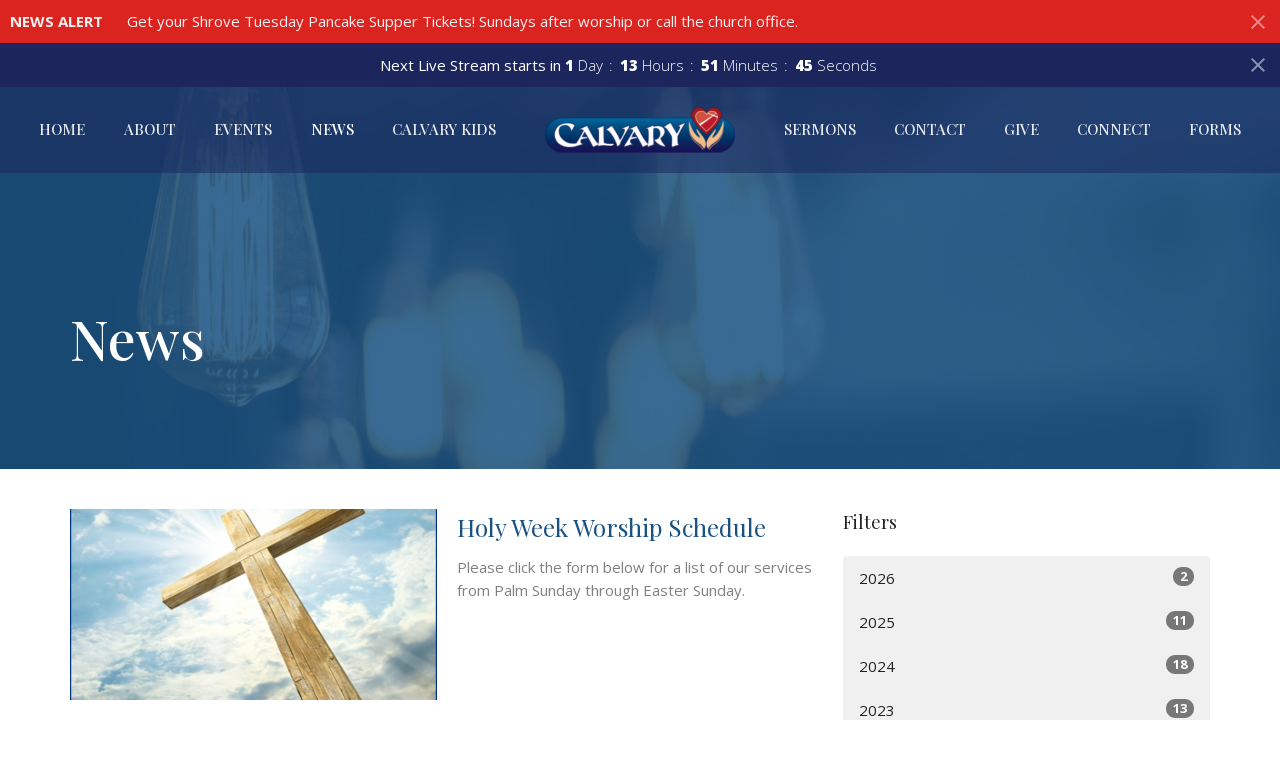

--- FILE ---
content_type: text/html; charset=utf-8
request_url: https://www.calvaryhbg.org/news?page=2
body_size: 36518
content:
<!DOCTYPE html>
<html lang="en">
  <head>
  <meta charset="UTF-8">
  <meta content="IE=edge,chrome=1" http-equiv="X-UA-Compatible"/>
  <meta content="width=device-width, initial-scale=1.0" name="viewport"/>
  <meta content="Calvary United Methodist Church" name="author"/>
  <title>
    News Post | Calvary United Methodist Church
  </title>
  
  
    <meta name="robots" content="index,follow" />
  
  
  <link href="https://dq5pwpg1q8ru0.cloudfront.net/2022/06/21/07/40/06/e1578958-1ca2-40c2-9fe0-b792e3406630/tithely.png" rel="shortcut icon" type="image/x-icon" />
  <meta name="csrf-param" content="authenticity_token" />
<meta name="csrf-token" content="AYR6vvXYGplSVDcpOG8Z/vczuhK0Z64V/hM0nBLjPQMexOj/oKvFabKCBjHwxgVWuCWEmUnZjKmy+50jnZNnhQ==" />

  <link rel="preconnect" href="https://fonts.gstatic.com/" crossorigin>
  <link rel="preload" href="/fonts/fontawesome/webfont.woff?v=3.2.1" as="font" type="font/woff" crossorigin>

  <link rel="stylesheet" media="all" href="/themes/stylesheet.css?timestamp=2026-01-16+17%3A35%3A31+-0500" />
  <link rel="stylesheet" media="print" href="https://dq5pwpg1q8ru0.cloudfront.net/assets/print-c1b49d74baf454d41a08041bb7881e34979fe0b297fba593578d70ec8cc515fd.css" />

	<link href="https://fonts.googleapis.com/css?family=Playfair+Display:regular,500,600,700,800,900,italic,500italic,600italic,700italic,800italic,900italic|Open+Sans:300,300italic,regular,italic,600,600italic,700,700italic,800,800italic&amp;display=swap" rel="stylesheet" type="text/css" async="async" />
  

  <script src="https://dq5pwpg1q8ru0.cloudfront.net/assets/application-baedfe927b756976bd996cb2c71963c5d82c94e444650affbb4162574b24b761.js"></script>
  <script src="https://dq5pwpg1q8ru0.cloudfront.net/packs/js/application-48235911dc1b5b550236.js"></script>
  <script src="https://cdnjs.cloudflare.com/ajax/libs/handlebars.js/4.7.7/handlebars.min.js" defer="defer"></script>


  <!--[if lt IE 9]>
  <script src="https://dq5pwpg1q8ru0.cloudfront.net/javascripts/html5shiv.js"></script>
  <script src="https://dq5pwpg1q8ru0.cloudfront.net/javascripts/respond.min.js"></script>
  <![endif]-->




  


</head>

  <body class="body_news_index body_news_posts_index   news-index   relative d-flex flex-column">
      <div class="d-flex ">
        <div class="site-content-container">
    

  <div class="system">
  </div>

  <div id="top-menus-container">
    <div id="top-menus">
  <div id="alert-container">
        <div id="site_wide_alert" style="max-height:43px;" class="alert-danger mb-0 p-2 rounded-0 relative z-index-1 truncate ">
    <strong>NEWS ALERT</strong>
    <a class="alert-link ml-3" href="/news/get-your-shrove-tuesday-pancake-supper-tickets-sundays-after-worship-or-call-the-church-office">
      Get your Shrove Tuesday Pancake Supper Tickets! Sundays after worship or call the church office.
</a>      <a id="site-wide-alert-close" class="close alert-link" data-dismiss="alert" data-remote="true" rel="nofollow" data-method="post" href="/dismiss_alert">
        <svg xmlns="http://www.w3.org/2000/svg" height="24" viewBox="0 0 24 24" width="24" class="inline-svg">
    <path d="M19 6.41L17.59 5 12 10.59 6.41 5 5 6.41 10.59 12 5 17.59 6.41 19 12 13.41 17.59 19 19 17.59 13.41 12z"></path>
    <path d="M0 0h24v24H0z" fill="none"></path>
</svg>

</a></div>

  </div>

    <div id="countdown-outer-container" class=' livestream-outer-container livestream-topbar d-flex align-items-center justify-content-space-between p-2 bg-primary'>

  <div class="d-flex align-items-center justify-content-space-between justify-content-xs-center flex-grow-1">
    <div class="countdown-container js-topbar-countdown d-flex flex-column flex-sm-row align-items-start align-items-xs-center justify-content-center">
      <div>Next Live Stream starts in&nbsp;</div>
      <div
  data-start-date="2026-01-18T08:25:00-05:00"
  data-reload-at-minutes="2026-01-18T07:55:00-05:00"
  id="timer"
  class="d-flex text-white">
  <div id="countdown-days" class="unit-container d-flex">
    <div class="value">-</div>
    <div class="unit-label">days</div>
  </div>
  <div id="countdown-hours" class="unit-container d-flex">
    <div class="value">-</div>
    <div class="unit-label">hours</div>
  </div>
  <div id="countdown-minutes" class="unit-container d-flex">
    <div class="value">-</div>
    <div class="unit-label">minutes</div>
  </div>
  <div id="countdown-seconds" class="unit-container d-flex">
    <div class="value">-</div>
    <div class="unit-label">seconds</div>
  </div>
</div>
    </div>

  </div>

  <a id="livestream-countdown-close" class="close alert-link d-none d-sm-block" data-dismiss="alert" data-remote="true" rel="nofollow" data-method="post" href="/dismiss_livestream_countdown">
    <svg xmlns="http://www.w3.org/2000/svg" height="24" viewBox="0 0 24 24" width="24" class="inline-svg">
    <path d="M19 6.41L17.59 5 12 10.59 6.41 5 5 6.41 10.59 12 5 17.59 6.41 19 12 13.41 17.59 19 19 17.59 13.41 12z"></path>
    <path d="M0 0h24v24H0z" fill="none"></path>
</svg>

</a></div>

<div class=' livestream-outer-container livestream-topbar d-flex flex-column flex-sm-row align-items-center justify-content-center py-2 d-none bg-primary'>

  <div clas="mr-2">Live service in progress...</div>
  <a
    href="/live"
    class="livestream-button btn btn-secondary d-flex align-items-center">
    <i class="icon-play-circle"></i>
    <div class="ml-2">Watch Now</div>
  </a>

</div>




  <div class="js-menus pos  pos-l-0 w-100 z-index-1 js-main-menu-opaque  bg-none z-index-navbar">
    
    <div id="main-menu-container">
      
<nav id="main_menu" class="relative main-menu-newbury bg-primary bg-none p-2 p-md-3">
  <div class="bg-primary pos pos-cover js-main-menu-background-opacity" style="opacity:0.53;"></div>
  <div class="relative d-flex d-block hidden-lg justify-content-center w-100">
    
      
      <a class="main-menu-logo main-menu-newbury-logo my-auto flex-shrink-0" href="/">
        <img alt="Calvary United Methodist Church" class="logo-size-small" src="https://dq5pwpg1q8ru0.cloudfront.net/2022/07/05/10/04/07/8e55edcd-aa25-4c10-a713-0aafa96d1687/calvary.png" />
</a>



      <button type="button" class="btn bg-none p-1 border-0 pos pos-r-0 pos-middle collapsed pr-0" data-toggle="collapse" data-target="#main_menu_collapse" aria-expanded="false">
    <span class="sr-only">Toggle navigation</span>
    <span class="svg-link">
      <svg xmlns="http://www.w3.org/2000/svg" height="24" viewBox="0 0 24 24" width="24">
    <path d="M0 0h24v24H0z" fill="none"></path>
    <path d="M3 18h18v-2H3v2zm0-5h18v-2H3v2zm0-7v2h18V6H3z"></path>
</svg>
 Menu
    </span>
  </button>

  </div>

  <div class="collapse main-menu-collapse-lg text-center" id="main_menu_collapse">


        <ul class="main-menu-list main-menu-newbury-list ">
            
  <li class="menu-item hover-underline-left">
      <a class="menu-link " href="/">Home</a>
  </li>


            
  <li class="menu-item hover-underline-left">
      <a class="menu-link " href="/about">About</a>
  </li>


            
  <li class="menu-item hover-underline-left">
      <a class="menu-link " href="/events">Events</a>
  </li>


            
  <li class="menu-item hover-underline-left">
      <a class="menu-link active" href="/news">News</a>
  </li>


            
  <li class="menu-item hover-underline-left">
      <a class="menu-link " href="https://www.calvaryhbg.org/pages/calvary-kids--7">Calvary Kids</a>
  </li>


        </ul>
        <div class="main-menu-elkhorn-logo-container  hidden-xs hidden-sm hidden-md px-4">
          
      
      <a class="main-menu-logo main-menu-newbury-logo " href="/">
        <img alt="Calvary United Methodist Church" class="logo-size-small" src="https://dq5pwpg1q8ru0.cloudfront.net/2022/07/05/10/04/07/8e55edcd-aa25-4c10-a713-0aafa96d1687/calvary.png" />
</a>


        </div>
        <ul class="main-menu-list main-menu-newbury-list ">
            
  <li class="menu-item hover-underline-left">
      <a class="menu-link " href="/media">Sermons</a>
  </li>


            
  <li class="menu-item hover-underline-left">
      <a class="menu-link " href="/contact">Contact</a>
  </li>


            
  <li class="menu-item hover-underline-left">
      <a class="menu-link " href="/give">Give</a>
  </li>


            
  <li class="menu-item hover-underline-left">
      <a class="menu-link " href="http://www.calvaryhbg.org/connect">Connect</a>
  </li>


            
  <li class="menu-item hover-underline-left">
      <a class="menu-link " target="_blank" href="https://www.calvaryhbg.org/pages/forms">Forms</a>
  </li>


        </ul>
  </div>
</nav>

    </div>
  </div>
</div>

  </div>

  <div id="header-container" class="relative">
    <div id="header" class="header-goodsoil relative  d-flex py-3 py-md-5 bg-cover bg-none logo-offset-small bg-secondary" style="background-image:url(&#39;https://dq5pwpg1q8ru0.cloudfront.net/2022/06/21/07/56/49/2cdafdf7-f8ea-4841-8482-5dfcbfc6b727/kari-shea-237489-unsplash.jpg&#39;); background-position: ; min-height: 53vh;">
  
  

<div id="page-header-overlay" class="bg-secondary pos pos-cover" style="opacity:0.86;" data-header-opacity="0.86"></div>

    <div class="container relative d-flex flex-column mt-5">
      
      <div class="my-auto">
        <div class="d-md-flex ">
          <div>
            <div class="relative d-inline-block break-word">
              <h1 class="header-heading ">
                        News

              </h1>
            </div>
          </div>
          <div class="d-flex ml-md-auto">
            <div class="row">
              <div class="col-xs-12">
                
              </div>
              <div class="col-xs-12">
                

              </div>
            </div>
          </div>
        </div>
      </div>
      
    </div>
  
  
  <!--<div class="pos pos-b-1 pos-l-1">
    <button class="js-play-video-button p-2 bg-none border-0 d-none" style="opacity: 0.5;">
    </button>
    <button class="js-pause-video-button p-2 bg-none border-0 d-none" style="opacity: 0.5;">
    </button>
    <div class="js-loading-video-button">
      <div class="d-flex p-2" style="opacity: 0.5;">
      </div>
    </div>
  </div>-->

</div>


  </div>

  <main role="main" class="content flex-grow-1  news_posts_index clearfix m-0 p-0">
    <link rel="alternate" type="application/rss+xml" title="RSS" href="https://www.calvaryhbg.org/news" />





  

<div>
    <div id="top-blocks-wrapper">
      
    </div>

    <div id="page_content" class="relative my-5">
      <div class="container">
        
  <div id="news_anchor" class="row">
    <div class="col-md-8">
        <div class="relative mb-3 border-bottom pb-3">
  <a class="row d-sm-flex" href="/news/holy-week-worship-schedule">
    <div class="col-sm-6">
      <img alt="Holy Week Worship Schedule image" loading="lazy" src="https://dq5pwpg1q8ru0.cloudfront.net/2025/03/21/20/26/13/e0a264ea-f0bf-4985-b191-2b8432e5af82/3.2.2025.png" />
    </div>
    <div class="col-sm-6 d-flex flex-column">
      <h2 class="h3 mt-2 mt-sm-0 mb-2">Holy Week Worship Schedule</h2>
      <div class="text-muted mb-2">
            Please click the form below for a list of our services from Palm Sunday through Easter Sunday.
      </div>
      <div class="mt-auto mb-2">
      </div>
    </div>
</a></div>
<div class="relative mb-3 border-bottom pb-3">
  <a class="row d-sm-flex" href="/news/march-2025-messenger">
    <div class="col-sm-6">
      <img alt="March 2025 Messenger image" loading="lazy" src="https://dq5pwpg1q8ru0.cloudfront.net/2025/03/05/12/19/25/c14ef3af-2de4-49d8-93f5-59e78c273650/Shamrock-wall.png" />
    </div>
    <div class="col-sm-6 d-flex flex-column">
      <h2 class="h3 mt-2 mt-sm-0 mb-2">March 2025 Messenger</h2>
      <div class="text-muted mb-2">
            Our monthly newsletter
      </div>
      <div class="mt-auto mb-2">
      </div>
    </div>
</a></div>
<div class="relative mb-3 border-bottom pb-3">
  <a class="row d-sm-flex" href="/news/february-2025-messenger">
    <div class="col-sm-6">
      <img alt="February 2025 Messenger image" loading="lazy" src="https://dq5pwpg1q8ru0.cloudfront.net/2025/01/27/17/02/26/2bdc7d3c-c83c-45e4-ae5c-a0cc632294e6/hearts.jpg" />
    </div>
    <div class="col-sm-6 d-flex flex-column">
      <h2 class="h3 mt-2 mt-sm-0 mb-2">February 2025 Messenger</h2>
      <div class="text-muted mb-2">
            Our monthly newsletter
      </div>
      <div class="mt-auto mb-2">
      </div>
    </div>
</a></div>
<div class="relative mb-3 border-bottom pb-3">
  <a class="row d-sm-flex" href="/news/january-2025-messenger">
    <div class="col-sm-6">
      <img alt="January 2025 Messenger image" loading="lazy" src="https://dq5pwpg1q8ru0.cloudfront.net/2024/12/31/12/24/41/ccd08595-cf25-4187-a35b-201074ca4b68/F1Hn7.jpg" />
    </div>
    <div class="col-sm-6 d-flex flex-column">
      <h2 class="h3 mt-2 mt-sm-0 mb-2">January 2025 Messenger</h2>
      <div class="text-muted mb-2">
            Our monthly newsletter
      </div>
      <div class="mt-auto mb-2">
      </div>
    </div>
</a></div>
<div class="relative mb-3 border-bottom pb-3">
  <a class="row d-sm-flex" href="/news/one-service-on-sunday-december-29-2025-at-10-am">
    <div class="col-sm-6">
      
    </div>
    <div class="col-sm-6 d-flex flex-column">
      <h2 class="h3 mt-2 mt-sm-0 mb-2">ONE SERVICE ON SUNDAY DECEMBER 29, 2025 at 10 AM</h2>
      <div class="text-muted mb-2">
            
      </div>
      <div class="mt-auto mb-2">
      </div>
    </div>
</a></div>
<div class="relative mb-3 border-bottom pb-3">
  <a class="row d-sm-flex" href="/news/christmas-eve-candlelight-worship-5-8-pm">
    <div class="col-sm-6">
      <img alt="Christmas Eve Candlelight Worship - 5 &amp; 8 PM image" loading="lazy" src="https://dq5pwpg1q8ru0.cloudfront.net/2024/11/25/18/37/35/d84bef72-6949-491e-b146-624717f5fec1/1.7.2024.png" />
    </div>
    <div class="col-sm-6 d-flex flex-column">
      <h2 class="h3 mt-2 mt-sm-0 mb-2">Christmas Eve Candlelight Worship - 5 &amp; 8 PM</h2>
      <div class="text-muted mb-2">
            (no nursery care)
      </div>
      <div class="mt-auto mb-2">
      </div>
    </div>
</a></div>
<div class="relative mb-3 border-bottom pb-3">
  <a class="row d-sm-flex" href="/news/december-2024-messenger">
    <div class="col-sm-6">
      <img alt="December 2024 Messenger image" loading="lazy" src="https://dq5pwpg1q8ru0.cloudfront.net/2024/11/25/18/34/36/c33c147f-673b-4a65-a682-e061213a521a/VQSC.jpg" />
    </div>
    <div class="col-sm-6 d-flex flex-column">
      <h2 class="h3 mt-2 mt-sm-0 mb-2">December 2024 Messenger</h2>
      <div class="text-muted mb-2">
            Our monthly newsletter
      </div>
      <div class="mt-auto mb-2">
      </div>
    </div>
</a></div>
<div class="relative mb-3 border-bottom pb-3">
  <a class="row d-sm-flex" href="/news/november-2024-messenger">
    <div class="col-sm-6">
      <img alt="November 2024 Messenger image" loading="lazy" src="https://dq5pwpg1q8ru0.cloudfront.net/2024/10/28/18/50/18/81a7a59a-124b-45ad-97db-d7e7301d4aac/IMG_7167.JPEG" />
    </div>
    <div class="col-sm-6 d-flex flex-column">
      <h2 class="h3 mt-2 mt-sm-0 mb-2">November 2024 Messenger</h2>
      <div class="text-muted mb-2">
            Our monthly newsletter
      </div>
      <div class="mt-auto mb-2">
      </div>
    </div>
</a></div>
<div class="relative mb-3 border-bottom pb-3">
  <a class="row d-sm-flex" href="/news/october-2024-messenger">
    <div class="col-sm-6">
      <img alt="October 2024 Messenger image" loading="lazy" src="https://dq5pwpg1q8ru0.cloudfront.net/2024/09/24/13/54/23/ef0f7701-3e53-4d2b-a185-de1dc545d609/FApNh.jpg" />
    </div>
    <div class="col-sm-6 d-flex flex-column">
      <h2 class="h3 mt-2 mt-sm-0 mb-2">October 2024 Messenger</h2>
      <div class="text-muted mb-2">
            Our monthly newsletter
      </div>
      <div class="mt-auto mb-2">
      </div>
    </div>
</a></div>
<div class="relative mb-3 border-bottom pb-3">
  <a class="row d-sm-flex" href="/news/september-2024-messenger">
    <div class="col-sm-6">
      <img alt="September 2024 Messenger image" loading="lazy" src="https://dq5pwpg1q8ru0.cloudfront.net/2024/08/27/14/35/59/d86be049-672d-490a-8dac-0251535a279e/FABT9.jpg" />
    </div>
    <div class="col-sm-6 d-flex flex-column">
      <h2 class="h3 mt-2 mt-sm-0 mb-2">September 2024 Messenger</h2>
      <div class="text-muted mb-2">
            Our monthly newsletter
      </div>
      <div class="mt-auto mb-2">
      </div>
    </div>
</a></div>

        <div role="navigation" aria-label="Pagination" class="pagination"><ul class="pagination"><li class="prev previous_page "><a rel="prev" href="/news?page=1#news_anchor">←</a></li> <li><a rel="prev" href="/news?page=1#news_anchor">1</a></li> <li class="active"><a href="/news?page=2#news_anchor">2</a></li> <li><a rel="next" href="/news?page=3#news_anchor">3</a></li> <li><a href="/news?page=4#news_anchor">4</a></li> <li><a href="/news?page=5#news_anchor">5</a></li> <li class="next next_page "><a rel="next" href="/news?page=3#news_anchor">→</a></li></ul></div>
    </div> <!-- /col -->

    <aside class="col-sm-6 col-md-4">

        <div class="news-month">
          <h2 class="h4 mt-0">Filters</h2>

            <div class="list-group" id="by-collection">
            </div>

          <div class="list-group" id='by-year'>
                <a class="list-group-item" data-parent="#by-year" data-toggle="collapse" href="#year2026">
                  2026
                  <span class="badge">2</span>
</a>                <div id="year2026" class="collapse list-group">
                        <a class="list-group-item" href="/news?month=Jan&amp;year=2026">
                          Jan
                          <span class="badge">2</span>
</a></div>                <a class="list-group-item" data-parent="#by-year" data-toggle="collapse" href="#year2025">
                  2025
                  <span class="badge">11</span>
</a>                <div id="year2025" class="collapse list-group">
                        <a class="list-group-item" href="/news?month=Nov&amp;year=2025">
                          Nov
                          <span class="badge">1</span>
</a>                        <a class="list-group-item" href="/news?month=Oct&amp;year=2025">
                          Oct
                          <span class="badge">1</span>
</a>                        <a class="list-group-item" href="/news?month=Sep&amp;year=2025">
                          Sep
                          <span class="badge">1</span>
</a>                        <a class="list-group-item" href="/news?month=Aug&amp;year=2025">
                          Aug
                          <span class="badge">1</span>
</a>                        <a class="list-group-item" href="/news?month=Jul&amp;year=2025">
                          Jul
                          <span class="badge">1</span>
</a>                        <a class="list-group-item" href="/news?month=May&amp;year=2025">
                          May
                          <span class="badge">1</span>
</a>                        <a class="list-group-item" href="/news?month=Apr&amp;year=2025">
                          Apr
                          <span class="badge">1</span>
</a>                        <a class="list-group-item" href="/news?month=Mar&amp;year=2025">
                          Mar
                          <span class="badge">3</span>
</a>                        <a class="list-group-item" href="/news?month=Jan&amp;year=2025">
                          Jan
                          <span class="badge">1</span>
</a></div>                <a class="list-group-item" data-parent="#by-year" data-toggle="collapse" href="#year2024">
                  2024
                  <span class="badge">18</span>
</a>                <div id="year2024" class="collapse list-group">
                        <a class="list-group-item" href="/news?month=Dec&amp;year=2024">
                          Dec
                          <span class="badge">2</span>
</a>                        <a class="list-group-item" href="/news?month=Nov&amp;year=2024">
                          Nov
                          <span class="badge">2</span>
</a>                        <a class="list-group-item" href="/news?month=Oct&amp;year=2024">
                          Oct
                          <span class="badge">1</span>
</a>                        <a class="list-group-item" href="/news?month=Sep&amp;year=2024">
                          Sep
                          <span class="badge">1</span>
</a>                        <a class="list-group-item" href="/news?month=Aug&amp;year=2024">
                          Aug
                          <span class="badge">1</span>
</a>                        <a class="list-group-item" href="/news?month=Jun&amp;year=2024">
                          Jun
                          <span class="badge">1</span>
</a>                        <a class="list-group-item" href="/news?month=May&amp;year=2024">
                          May
                          <span class="badge">2</span>
</a>                        <a class="list-group-item" href="/news?month=Apr&amp;year=2024">
                          Apr
                          <span class="badge">2</span>
</a>                        <a class="list-group-item" href="/news?month=Mar&amp;year=2024">
                          Mar
                          <span class="badge">2</span>
</a>                        <a class="list-group-item" href="/news?month=Feb&amp;year=2024">
                          Feb
                          <span class="badge">2</span>
</a>                        <a class="list-group-item" href="/news?month=Jan&amp;year=2024">
                          Jan
                          <span class="badge">2</span>
</a></div>                <a class="list-group-item" data-parent="#by-year" data-toggle="collapse" href="#year2023">
                  2023
                  <span class="badge">13</span>
</a>                <div id="year2023" class="collapse list-group">
                        <a class="list-group-item" href="/news?month=Nov&amp;year=2023">
                          Nov
                          <span class="badge">1</span>
</a>                        <a class="list-group-item" href="/news?month=Oct&amp;year=2023">
                          Oct
                          <span class="badge">1</span>
</a>                        <a class="list-group-item" href="/news?month=Sep&amp;year=2023">
                          Sep
                          <span class="badge">1</span>
</a>                        <a class="list-group-item" href="/news?month=Aug&amp;year=2023">
                          Aug
                          <span class="badge">1</span>
</a>                        <a class="list-group-item" href="/news?month=Jun&amp;year=2023">
                          Jun
                          <span class="badge">1</span>
</a>                        <a class="list-group-item" href="/news?month=May&amp;year=2023">
                          May
                          <span class="badge">2</span>
</a>                        <a class="list-group-item" href="/news?month=Apr&amp;year=2023">
                          Apr
                          <span class="badge">3</span>
</a>                        <a class="list-group-item" href="/news?month=Feb&amp;year=2023">
                          Feb
                          <span class="badge">1</span>
</a>                        <a class="list-group-item" href="/news?month=Jan&amp;year=2023">
                          Jan
                          <span class="badge">2</span>
</a></div>          </div>
        </div> <!--/ news-month -->
    </aside>
  </div> <!-- /row -->


      </div>
    </div>

  <div id="bottom-blocks-wrapper">
      
  </div>
</div>

  
  

  </main>


  <div class="footer footer-columns bg-none bg-primary ">
  <div class="bg-footer py-3" style=" min-height: 30vh;">
    <div class="bg-primary pos pos-cover" style="opacity:1.0;"></div>
    <div class="relative container">
      <div class="row d-sm-flex align-items-center flex-wrap my-4">
        <div class="col-sm-12">
          <div class="row">
            
  <div class="col-sm-3">
    <ul class="list-unstyled mb-0 ">
        <li class="mb-3">
            <h2 class="footer-heading ">Location</h2>
          <div class="footer-text">
            4700 Locust Lane
              <br/>
              Harrisburg, PA
              <br/>
              17109 
              <br/>
              <a target="_blank" href="https://www.google.com/maps/place/4700+Locust+Ln,+Harrisburg,+PA+17109/data=!4m2!3m1!1s0x89c8b8b9f49f0885:0xd3f214914a408325?sa=X&amp;ved=2ahUKEwjpsNXRu_z6AhUnElkFHbkgAiMQ8gF6BAgIEAE">View Map</a>
          </div>
        </li>
    </ul>
  </div>

              <div class="col-sm-4">
                
  <div class="mb-3">
    <h2 class="footer-heading ">Contact</h2>

    <ul class="list-unstyled footer-text ">
        <li class="mt-1 d-sm-flex">
          <span class="footer-item-label mr-1"> Phone: </span><a href="tel:1-717-545-0021">717-545-0021</a>
        </li>

        <li class="mt-1 d-sm-flex">
          
          <span class="footer-item-label mr-1"><span class="translation_missing" title="translation missing: en.ui.email">Email</span>: </span><a encode="javascript" class="truncate" href="mailto:office@calvaryunitedmethodist.org">office@calvaryunitedmethodist.org</a>
        </li>
    </ul>
  </div>

              </div>
            

              
  <div class="col-sm-4">
    <h2 class="footer-heading ">Office Hours</h2>
    <div class="footer-text ">
      <p>Monday - Thursday 8:00 AM - 4:30 PM
<br />Friday 8:00 AM - 12:30 PM</p>
    </div>
  </div>

          </div>
        </div>
      </div>

        <hr>
      <div class="d-sm-flex row flex-wrap">
        <div class="col-sm-12">
          <div class="row d-sm-flex flex-wrap">
                <div class="col-sm-3 mb-5">
                  

                  
  <div class=''>
    <h2 class="d-none"></h2>
    <ul class='footer-menu list-unstyled'>
    </ul>
  </div>

                </div>
              

              
          </div>
        </div>
      </div>
      <div class="row d-sm-flex align-items-center text-center">
          

  <div class="col-mb-6 mb-5 mt-5 mt-sm-0 my-auto">
    <h2 class="footer-heading ">&nbsp;</h2>
    <ul class="list-unstyled d-flex flex-wrap ">
      
  <li class="social-icon-list-item list-mr-2 mb-2 rounded-sm overflow-hidden d-flex">
    <a class="svg-link social-icon-link" target="_blank" href="https://www.facebook.com/CalvaryUnitedMethodistChurch">
      <svg xmlns="http://www.w3.org/2000/svg" xmlns:xlink="http://www.w3.org/1999/xlink" x="0px" y="0px" width="24" height="24" viewBox="0 0 24 24" style="enable-background:new 0 0 24 24;" xml:space="preserve" class="social-icon-svg footer-social-icon"><title>Facebook Icon</title>
<path d="M24,0v24H0V0H24z M20,2.7h-3.3c-2.5,0-4.7,2.1-4.7,4.7v3.3H9.3v4H12V24h4v-9.3h4v-4h-4V8c0-0.8,0.5-1.3,1.3-1.3H20V2.7z"></path>
</svg>

</a>  </li>
  <li class="social-icon-list-item list-mr-2 mb-2 rounded-sm overflow-hidden d-flex">
    <a class="svg-link social-icon-link" target="_blank" href="https://www.instagram.com/calvaryumcharrisburg/">
      <svg xmlns="http://www.w3.org/2000/svg" xmlns:xlink="http://www.w3.org/1999/xlink" x="0px" y="0px" width="24" height="24" viewBox="0 0 24 24" style="enable-background:new 0 0 24 24;" xml:space="preserve" class="social-icon-svg footer-social-icon"><title>Instagram Icon</title>
<circle cx="12" cy="12" r="2.7"></circle>
<path d="M15.9,4.9H8.1c-1.7,0-3.2,1.5-3.2,3.2V16c0,1.7,1.5,3.2,3.2,3.2H16c1.7,0,3.2-1.5,3.2-3.2V8.1C19.1,6.4,17.6,4.9,15.9,4.9z   M12,16.4c-2.4,0-4.4-2-4.4-4.4s2-4.4,4.4-4.4s4.4,2,4.4,4.4S14.4,16.4,12,16.4z M16.7,8.4c-0.7,0-1.1-0.5-1.1-1.1  c0-0.7,0.5-1.1,1.1-1.1c0.7,0,1.1,0.5,1.1,1.1C17.7,8,17.3,8.4,16.7,8.4z"></path>
<path d="M24,0H0v24h24V0z M20.9,15.7c0,2.8-2.3,5.2-5.2,5.2H8.3c-2.8,0-5.2-2.3-5.2-5.2V8.3c0-2.8,2.3-5.2,5.2-5.2h7.5  c2.8,0,5.2,2.3,5.2,5.2C20.9,8.3,20.9,15.7,20.9,15.7z"></path>
</svg>

</a>  </li>
  <li class="social-icon-list-item list-mr-2 mb-2 rounded-sm overflow-hidden d-flex">
    <a class="svg-link social-icon-link" target="_blank" href="https://www.youtube.com/user/Calvary4700">
      <svg xmlns="http://www.w3.org/2000/svg" xmlns:xlink="http://www.w3.org/1999/xlink" x="0px" y="0px" width="24" height="24" viewBox="0 0 24 24" style="enable-background:new 0 0 24 24;" xml:space="preserve" class="social-icon-svg footer-social-icon"><title>Youtube Icon</title>
<polygon points="10.7,9.1 14.5,12 10.7,14.9 "></polygon>
<path d="M24,0H0v24h24.1L24,0z M18.8,18.4c-0.5,0.1-3.6,0.3-6.8,0.3s-6.3,0-6.8-0.3C3.9,18,3.5,15.1,3.5,12s0.4-6,1.7-6.4  C5.7,5.3,8.9,5.2,12,5.2s6.3,0.1,6.8,0.3c1.3,0.4,1.7,3.3,1.7,6.4C20.4,15.1,20.1,18,18.8,18.4z"></path>
</svg>

</a>  </li>

    </ul>
  </div>

          
      </div>
      <div class="d-sm-flex align-items-center">
        <div class="small text-center text-sm-left mb-3 mb-sm-0">
&copy; 2026 Calvary United Methodist Church. All Rights Reserved.
| 
  <a class="" href="/login">Login</a>

</div>

  <a class="footer-saywarding d-flex align-items-center ml-auto justify-content-center" href="https://get.tithe.ly" target="_blank">
    powered by<svg xmlns="http://www.w3.org/2000/svg" width="80" height="81" viewBox="0 0 294 81" fill="none" class="ml-1">
<g clip-path="url(#clip0)">
<path d="M38.3656 40.6225C45.0944 37.8784 50.0899 31.9318 50.7101 24.956L50.7781 23.4143C50.7781 13.9488 45.9785 5.58065 38.5021 0C31.0257 5.58065 25.9532 13.9988 25.9532 23.4643L26.0212 25.0059C26.6414 31.9817 31.6368 37.8784 38.3656 40.6225Z" fill="white"></path>
<path d="M35.2308 51.6244C34.8587 50.1633 34.2655 48.8742 33.621 47.5402C32.1415 44.5 29.9902 41.85 27.3579 39.7899C23.4914 36.6973 18.4669 34.9805 13.5286 34.9805H0C0.0245386 36.6893 0 38.3986 0 40.1076C0.142852 43.1069 0.881191 46.0521 2.18755 48.7563C3.66709 51.7965 5.81833 54.4464 8.45064 56.5156C12.2576 59.5606 17.1295 61.4979 22.0243 61.4979H35.5127C35.5127 57.8118 35.6847 53.4062 35.2308 51.6244Z" fill="white"></path>
<path d="M42.5478 47.5402C41.9028 48.8742 41.309 50.1633 40.9365 51.6244C40.5802 53.0221 40.6093 56.0341 40.6384 59.047C40.6464 59.8751 40.6544 60.7032 40.6544 61.4979H40.6225V66.1851L40.0583 80.1165H42.5972C42.6269 79.6703 42.6567 79.2172 42.6868 78.759C42.9419 74.8726 43.2209 70.6234 43.7256 67.1399C44.2898 63.2458 48.5577 61.5647 51.6244 61.4979H54.1549C59.0542 61.4979 63.9305 59.5606 67.7409 56.5156C70.3755 54.4464 72.5287 51.7965 74.0096 48.7563C75.3171 46.0521 76.0561 43.1069 76.1991 40.1076C76.1991 39.5379 76.1964 38.9682 76.1937 38.3985C76.1882 37.2591 76.1827 36.1197 76.1991 34.9805H62.6583C57.7156 34.9805 52.6866 36.6973 48.8165 39.7899C46.1819 41.85 44.0287 44.5 42.5478 47.5402Z" fill="white"></path>
<path d="M204.136 62.5399C201.501 62.5399 199.085 62.5399 196.596 62.5399C196.596 58.7859 196.596 55.1055 196.596 51.4987C196.596 49.3641 196.596 47.2294 196.596 45.0948C196.523 41.8561 195.059 39.9423 192.351 39.2798C189.569 38.6173 186.494 39.7951 185.469 42.4449C184.518 44.9476 184.005 47.7447 183.859 50.3946C183.566 54.3694 183.786 58.3442 183.786 62.4662C181.297 62.4662 178.954 62.4662 176.465 62.4662C176.465 48.628 176.465 34.8633 176.465 20.9515C178.881 20.9515 181.224 20.9515 183.786 20.9515C183.786 26.1776 183.786 31.3302 183.786 37.0716C187.373 32.5079 191.765 31.6246 196.67 32.8759C200.842 33.9064 203.697 36.9244 203.99 41.1936C204.356 46.935 204.21 52.6764 204.283 58.4178C204.136 59.7428 204.136 61.0677 204.136 62.5399ZM225.585 32.6551C216.508 31.0357 209.187 36.0411 207.87 44.7268C206.479 54.0014 211.676 61.8774 220.095 62.9079C230.051 64.1592 235.687 58.8595 236.273 53.9277C235.175 53.6333 234.077 53.3389 232.979 53.0445C231.807 52.75 230.636 52.4556 229.538 52.2348C228.001 56.4304 223.975 57.0929 220.827 56.4304C218.411 55.9888 215.41 53.4861 215.41 49.7321C222.511 49.7321 229.684 49.7321 236.858 49.7321C238.396 41.488 233.418 34.0536 225.585 32.6551ZM222.584 38.1757C226.171 38.3229 228.66 40.6047 228.879 44.0643C224.487 44.0643 220.095 44.0643 215.556 44.0643C216.142 40.3839 218.997 38.0285 222.584 38.1757ZM119.586 62.5399C122.294 62.5399 124.857 62.5399 127.565 62.5399C127.565 51.1307 127.565 39.8687 127.565 28.3858C131.738 28.3858 135.764 28.3858 139.79 28.3858C139.79 25.9568 139.79 23.7486 139.79 21.4667C128.883 21.4667 118.049 21.4667 107.288 21.4667C107.288 23.8222 107.288 26.104 107.288 28.4595C111.387 28.4595 115.34 28.4595 119.586 28.4595C119.586 40.0159 119.586 51.2779 119.586 62.5399ZM263.944 35.1578C267.238 43.3282 270.459 51.4987 273.753 59.5955C274.266 60.8469 274.339 61.951 273.753 63.2759C272.436 66.5147 271.191 69.827 269.873 73.3602C272.07 73.3602 273.9 73.2866 275.803 73.3602C277.194 73.4338 277.779 72.9185 278.292 71.6672C282.977 59.4483 287.662 47.1558 292.42 34.9369C292.64 34.3481 292.859 33.6856 293.079 32.8759C290.956 32.8759 289.053 32.9495 287.15 32.8759C285.905 32.8023 285.246 33.1704 284.807 34.4953C282.977 39.427 281.074 44.2851 279.17 49.2168C278.877 49.9529 278.585 50.6154 278.219 51.6459C275.949 45.6101 273.9 39.9423 271.704 34.3481C271.484 33.8328 270.971 33.0231 270.532 33.0231C268.117 32.8759 265.701 32.9495 263.065 32.9495C263.431 33.8328 263.724 34.4953 263.944 35.1578ZM170.755 56.2832C167.608 57.0929 165.631 55.6943 165.338 52.4556C165.192 50.3946 165.265 48.3336 165.265 46.1989C165.265 43.9171 165.265 41.5616 165.265 39.1326C167.9 39.1326 170.243 39.1326 172.585 39.1326C172.585 36.998 172.585 35.0105 172.585 32.8023C170.097 32.8023 167.754 32.8023 165.265 32.8023C165.265 29.858 165.265 27.0609 165.265 24.2638C162.63 24.2638 160.287 24.2638 157.725 24.2638C157.725 27.1345 157.725 29.858 157.725 32.8759C155.968 32.8759 154.431 32.8759 152.82 32.8759C152.82 35.0842 152.82 36.998 152.82 39.2062C154.504 39.2062 156.115 39.2062 157.798 39.2062C157.798 40.1631 157.798 40.8992 157.798 41.6352C157.798 45.7573 157.725 49.8057 157.871 53.9277C158.018 57.9026 159.848 60.9205 163.728 62.3926C166.436 63.3495 169.218 63.3495 172 62.6135C172.439 62.5399 173.025 61.951 173.025 61.6566C172.951 59.7428 172.732 57.829 172.512 55.6943C171.707 55.9152 171.268 56.136 170.755 56.2832ZM253.695 62.5399C256.184 62.5399 258.527 62.5399 260.943 62.5399C260.943 48.628 260.943 34.7897 260.943 20.8779C258.454 20.8779 256.184 20.8779 253.695 20.8779C253.695 34.9369 253.695 48.7016 253.695 62.5399ZM142.865 62.5399C145.354 62.5399 147.696 62.5399 150.039 62.5399C150.039 52.6028 150.039 42.813 150.039 32.9495C147.623 32.9495 145.28 32.9495 142.865 32.9495C142.865 42.9602 142.865 52.75 142.865 62.5399ZM141.767 23.9694C141.84 26.6193 143.816 28.5331 146.452 28.5331C149.16 28.5331 151.137 26.6193 151.137 23.9694C151.21 21.2459 149.16 19.3321 146.378 19.3321C143.67 19.3321 141.693 21.3195 141.767 23.9694ZM248.425 58.4914C248.425 55.8415 246.448 53.9277 243.74 53.9277C241.031 53.9277 239.201 55.8415 239.201 58.565C239.201 61.2885 241.031 63.0551 243.813 63.0551C246.521 63.0551 248.425 61.2149 248.425 58.4914Z" fill="white"></path>
</g>
<defs>
<clipPath id="clip0">
<rect width="293.079" height="80.1165" fill="white"></rect>
</clipPath>
</defs>
</svg>

    <div class="sr-only">
      Website Developed by Tithely
    </div>
  </a>

      </div>
    </div>
  </div>
</div>




    <script>

  // Handles switch of class when alert dismissed
  $( function() {
      $('#site-wide-alert-close').click(function(){
        $( ".js-menus" ).removeClass( "pos-t-toolbar-present" ).addClass("pos-t-0");
        });
  });

  </script>

<script>
  $(function () {
    countdownTimer();
  });
</script>

    <div id="giving-widget-script">
        <script src="https://tithe.ly/widget/v3/give.js?3"></script>
  <script>var tw = create_tithely_widget();</script>

    </div>
  <![CDATA[[base64]--f27abc48a39c3024e25e37b2e6db49fd85a62213]]>

  <div id="pyv-pop-up-container">
    
  </div>
</div>

      </div>
    <!-- Modal -->
    <div class="modal fade my-5 system" id="form-modal" tabindex="-1" role="dialog" aria-labelledby="form-modal" data-backdrop="static">
      <div class="modal-dialog modal-lg" role="document">
        <div class="modal-content px-3 py-3">
        </div>
      </div>
    </div>
    <div id="vue-form-modal" class="system"></div>
    
      <div id="pyv-wrapper">
      </div>

  </body>
</html>
